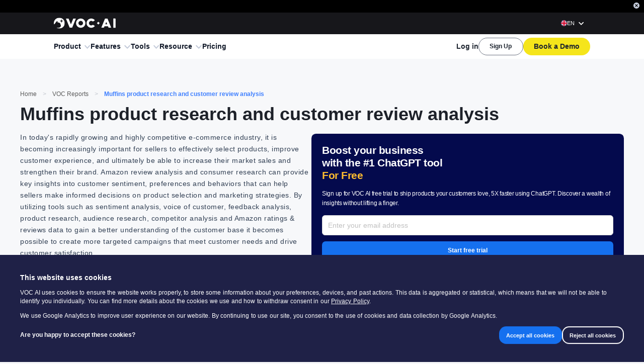

--- FILE ---
content_type: text/html; charset=UTF-8
request_url: https://join.shulex.com/connect/stripe_ip.php
body_size: 84
content:
var x = document.getElementById("idev_custom_x21").value = '13.58.3.216';